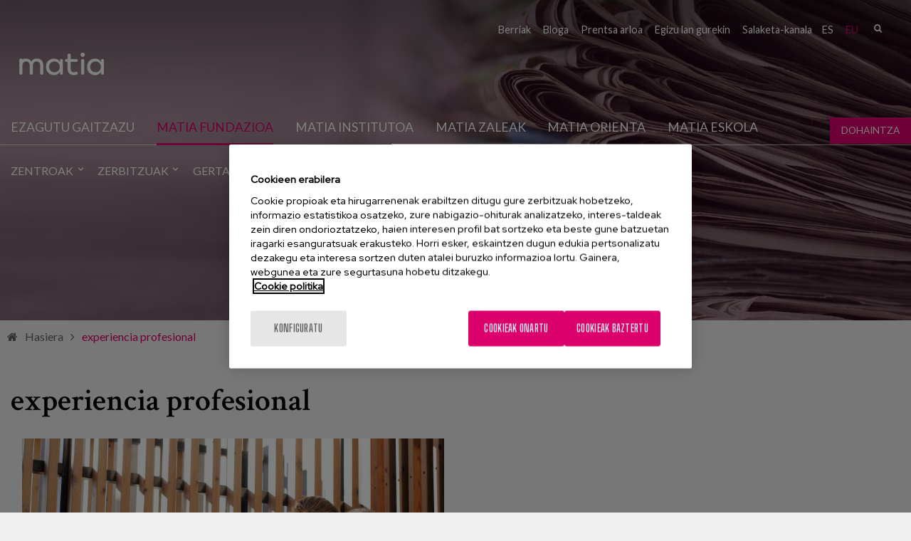

--- FILE ---
content_type: text/html; charset=utf-8
request_url: https://www.matiafundazioa.eus/eu/tags/experiencia-profesional
body_size: 8758
content:
<!DOCTYPE html PUBLIC "-//W3C//DTD XHTML+RDFa 1.0//EN"
  "http://www.w3.org/MarkUp/DTD/xhtml-rdfa-1.dtd">
<html xmlns="http://www.w3.org/1999/xhtml" lang="eu" xml:lang="eu" version="XHTML+RDFa 1.0" dir="ltr"
  xmlns:fb="http://ogp.me/ns/fb#"
  xmlns:og="http://ogp.me/ns#"
  xmlns:article="http://ogp.me/ns/article#"
  xmlns:book="http://ogp.me/ns/book#"
  xmlns:profile="http://ogp.me/ns/profile#"
  xmlns:video="http://ogp.me/ns/video#"
  xmlns:product="http://ogp.me/ns/product#">

<head profile="http://www.w3.org/1999/xhtml/vocab">
    <script type="text/javascript" charset="utf-8" src="/sites/all/themes/ego_foundation/js/cookiepro.js"></script>
  <script type="text/javascript" src="https://cookie-cdn.cookiepro.com/consent/2eee02c2-1eae-4676-97c7-9dcc5fa9813b/OtAutoBlock.js" ></script>
  <script src="https://cookie-cdn.cookiepro.com/scripttemplates/otSDKStub.js" data-ignore-ga="true" data-document-language="true" type="text/javascript" charset="UTF-8" data-domain-script="2eee02c2-1eae-4676-97c7-9dcc5fa9813b"></script>
  <script type="text/javascript">function OptanonWrapper(){acc_cookiepro_refresh(); gestionCookies(); }</script>
  <style>@import url('https://fonts.googleapis.com/css2?family=Red+Hat+Display:wght@500&display=swap');@import url('https://fonts.googleapis.com/css2?family=Big+Shoulders+Text:wght@600&display=swap');div.ot-sdk-row div#onetrust-button-group div.banner-actions-container button#onetrust-accept-btn-handler{color: #fff;background: #dc006c !important;border-color: #dc006c !important;}div.ot-sdk-row div#onetrust-button-group div.banner-actions-container button#onetrust-reject-all-handler{color: #fff;background: #dc006c !important;border-color: #dc006c !important;}div#onetrust-consent-sdk div#onetrust-pc-sdk div#ot-content button#accept-recommended-btn-handler.button-theme:not(.ot-obj-leg-btn-handler):not(#clear-filters-handler){background-color: #dc006c !important;border-color: #dc006c !important;}div#onetrust-pc-sdk #cookie-preferences .ot-always-active{color: #dc006c !important;}div#onetrust-consent-sdk #onetrust-pc-sdk .category-host-list-handler,div#onetrust-consent-sdk #onetrust-pc-sdk #hosts-list-container .accordion-header .host-view-cookies{color: #dc006c !important;}div#onetrust-pc-sdk a#filter-btn-handler:hover{background-color: #dc006c !important;}div#onetrust-pc-sdk input.switch-checkbox:checked+label.ot-switch-label{border:1px solid #dc006c !important;}div#onetrust-pc-sdk input.switch-checkbox:checked+label.ot-switch-label span.ot-switch-nob{background-color: #dc006c !important;border-color: #dc006c !important;}div#onetrust-pc-sdk span.ot-switch-inner:before{background-color: #dc006c1a !important;}button.ot-sdk-show-settings#ot-sdk-btn{background-color: #dc006c !important;border-color: #dc006c !important;}div#onetrust-banner-sdk div.ot-sdk-container .ot-sdk-row #onetrust-group-container #onetrust-policy-text p span{font-size:12px !important;}div#onetrust-consent-sdk div#onetrust-pc-sdk div.ot-button-group-parent div.ot-button-group button#accept-recommended-btn-handler:not(#clear-filters-handler):not(.ot-close-icon):not(#filter-btn-handler):not(.ot-remove-objection-handler):not(.ot-obj-leg-btn-handler):not([aria-expanded]):not(.ot-link-btn),body div#onetrust-consent-sdk div#onetrust-pc-sdk div.ot-button-group-parent div.ot-button-group button.ot-pc-refuse-all-handler:not(#clear-filters-handler):not(.ot-close-icon):not(#filter-btn-handler):not(.ot-remove-objection-handler):not(.ot-obj-leg-btn-handler):not([aria-expanded]):not(.ot-link-btn) { color: #fff;background: #dc006c !important;border-color: #dc006c !important; }#onetrust-consent-sdk #onetrust-pc-sdk .active-group { border-color: #dc006c !important;}iframe[name="__gppLocator"]{display:none!important;}</style>

  <script async src=https://pagead2.googlesyndication.com/pagead/js/adsbygoogle.js?client=ca-pub-1550282340375971 crossorigin="anonymous"></script>

      <script>(function(w,d,s,l,i){w[l]=w[l]||[];w[l].push({'gtm.start':
    new Date().getTime(),event:'gtm.js'});var f=d.getElementsByTagName(s)[0],
    j=d.createElement(s),dl=l!='dataLayer'?'&l='+l:'';j.async=true;j.src=
    'https://www.googletagmanager.com/gtm.js?id='+i+dl;f.parentNode.insertBefore(j,f);
    })(window,document,'script','dataLayer','GTM-5QDMZXH');</script>
  
  <meta charset="utf-8" />
<link rel="shortcut icon" href="https://www.matiafundazioa.eus/sites/default/files/favicon.ico" />
<meta name="viewport" content="width=device-width, initial-scale=1" />
<meta name="viewport" content="width=device-width, maximum-scale = 1.0" />
<meta http-equiv="ImageToolbar" content="false" />
<meta name="generator" content="Drupal 7 (http://drupal.org)" />
<link rel="canonical" href="https://www.matiafundazioa.eus/eu/tags/experiencia-profesional" />
<link rel="shortlink" href="https://www.matiafundazioa.eus/eu/taxonomy/term/2377" />
<meta property="og:site_name" content="Matia Fundazioa" />
<meta property="og:type" content="article" />
<meta property="og:url" content="https://www.matiafundazioa.eus/eu/tags/experiencia-profesional" />
<meta property="og:title" content="experiencia profesional" />
<meta name="twitter:card" content="summary" />
<meta name="twitter:url" content="https://www.matiafundazioa.eus/eu/tags/experiencia-profesional" />
<meta name="twitter:title" content="experiencia profesional" />
  <title>experiencia profesional | Matia Fundazioa</title>
  <style>
@import url("https://www.matiafundazioa.eus/modules/system/system.base.css?t8l8gb");
@import url("https://www.matiafundazioa.eus/modules/system/system.messages.css?t8l8gb");
@import url("https://www.matiafundazioa.eus/modules/system/system.theme.css?t8l8gb");
</style>
<style>
@import url("https://www.matiafundazioa.eus/sites/all/modules/simplenews/simplenews.css?t8l8gb");
@import url("https://www.matiafundazioa.eus/sites/all/modules/adaptive_image/css/adaptive-image.css?t8l8gb");
@import url("https://www.matiafundazioa.eus/modules/aggregator/aggregator.css?t8l8gb");
@import url("https://www.matiafundazioa.eus/sites/all/modules/calendar/css/calendar_multiday.css?t8l8gb");
@import url("https://www.matiafundazioa.eus/modules/comment/comment.css?t8l8gb");
@import url("https://www.matiafundazioa.eus/sites/all/modules/date/date_api/date.css?t8l8gb");
@import url("https://www.matiafundazioa.eus/sites/all/modules/date/date_popup/themes/datepicker.1.7.css?t8l8gb");
@import url("https://www.matiafundazioa.eus/sites/all/modules/domain/domain_nav/domain_nav.css?t8l8gb");
@import url("https://www.matiafundazioa.eus/modules/field/theme/field.css?t8l8gb");
@import url("https://www.matiafundazioa.eus/modules/node/node.css?t8l8gb");
@import url("https://www.matiafundazioa.eus/modules/search/search.css?t8l8gb");
@import url("https://www.matiafundazioa.eus/modules/user/user.css?t8l8gb");
@import url("https://www.matiafundazioa.eus/sites/all/modules/youtube/css/youtube.css?t8l8gb");
@import url("https://www.matiafundazioa.eus/sites/all/modules/views/css/views.css?t8l8gb");
@import url("https://www.matiafundazioa.eus/sites/all/modules/ckeditor/css/ckeditor.css?t8l8gb");
</style>
<style>
@import url("https://www.matiafundazioa.eus/sites/all/modules/colorbox/styles/stockholmsyndrome/colorbox_style.css?t8l8gb");
@import url("https://www.matiafundazioa.eus/sites/all/modules/ctools/css/ctools.css?t8l8gb");
@import url("https://www.matiafundazioa.eus/sites/all/modules/dm_christmas_card_pdf/css/christmas.css?t8l8gb");
@import url("https://www.matiafundazioa.eus/sites/all/modules/video/css/video.css?t8l8gb");
@import url("https://www.matiafundazioa.eus/modules/locale/locale.css?t8l8gb");
@import url("https://www.matiafundazioa.eus/sites/all/modules/dm_compartir2/tap.css?t8l8gb");
</style>
<style>
@import url("https://www.matiafundazioa.eus/sites/all/themes/ego_foundation/css/app.css?t8l8gb");
@import url("https://www.matiafundazioa.eus/sites/all/themes/ego_foundation/css/covid.css?t8l8gb");
</style>
<style>body header{background-color:transparent !important;background-image:url('https://www.matiafundazioa.eus/sites/default/files/noticias.jpg') !important;background-repeat:no-repeat !important;background-attachment:scroll !important;background-position:50% 50% !important;}
</style>
<style>
@import url("https://www.matiafundazioa.eus/sites/all/themes/ego_foundation/css/formulario-sapu.css?t8l8gb");
</style>
  <script>document.cookie = 'adaptive_image=' + Math.max(screen.width, screen.height) + '; path=/';</script>
<script src="https://www.matiafundazioa.eus/sites/all/modules/jquery_update/replace/jquery/1.12/jquery.js?v=1.12.4"></script>
<script src="https://www.matiafundazioa.eus/misc/jquery-extend-3.4.0.js?v=1.12.4"></script>
<script src="https://www.matiafundazioa.eus/misc/jquery-html-prefilter-3.5.0-backport.js?v=1.12.4"></script>
<script src="https://www.matiafundazioa.eus/misc/jquery.once.js?v=1.2"></script>
<script src="https://www.matiafundazioa.eus/misc/drupal.js?t8l8gb"></script>
<script src="https://www.matiafundazioa.eus/sites/all/modules/jquery_update/js/jquery_browser.js?v=0.0.1"></script>
<script src="https://www.matiafundazioa.eus/misc/form-single-submit.js?v=7.103"></script>
<script src="https://www.matiafundazioa.eus/sites/all/modules/admin_menu/admin_devel/admin_devel.js?t8l8gb"></script>
<script src="https://www.matiafundazioa.eus/sites/all/modules/dm_tpv/dm_tpv.js?t8l8gb"></script>
<script src="https://www.matiafundazioa.eus/sites/default/files/languages/eu_aKQsSorwCJsyekI0dvJIX50hGcejFsppFqr3b6peXmg.js?t8l8gb"></script>
<script src="https://www.matiafundazioa.eus/sites/all/libraries/colorbox/jquery.colorbox-min.js?t8l8gb"></script>
<script src="https://www.matiafundazioa.eus/sites/all/modules/colorbox/js/colorbox.js?t8l8gb"></script>
<script src="https://www.matiafundazioa.eus/sites/all/modules/colorbox/styles/stockholmsyndrome/colorbox_style.js?t8l8gb"></script>
<script src="https://www.matiafundazioa.eus/sites/all/modules/colorbox/js/colorbox_load.js?t8l8gb"></script>
<script src="https://www.matiafundazioa.eus/sites/all/modules/colorbox/js/colorbox_inline.js?t8l8gb"></script>
<script src="https://www.matiafundazioa.eus/sites/all/modules/dm_christmas_card_pdf/js/plugin/pdf-lib.min.js?t8l8gb"></script>
<script src="https://www.matiafundazioa.eus/sites/all/modules/dm_christmas_card_pdf/js/christmas.js?t8l8gb"></script>
<script src="https://www.matiafundazioa.eus/sites/all/modules/video/js/video.js?t8l8gb"></script>
<script src="https://www.matiafundazioa.eus/sites/all/modules/dm_compartir2/tap.js?t8l8gb"></script>
<script src="https://www.matiafundazioa.eus/sites/all/themes/ego_foundation/js/vendor/custom.modernizr.js?t8l8gb"></script>
<script src="https://www.matiafundazioa.eus/sites/all/themes/ego_foundation/js/foundation.min.js?t8l8gb"></script>
<script src="https://www.matiafundazioa.eus/sites/all/themes/ego_foundation/js/plugins/jquery-modal-video.min.js?t8l8gb"></script>
<script src="https://www.matiafundazioa.eus/sites/all/themes/ego_foundation/js/plugins/sidr.min.js?t8l8gb"></script>
<script src="https://www.matiafundazioa.eus/sites/all/themes/ego_foundation/js/scripts.js?t8l8gb"></script>
<script>jQuery.extend(Drupal.settings, {"basePath":"\/","pathPrefix":"eu\/","setHasJsCookie":0,"ajaxPageState":{"theme":"ego_foundation","theme_token":"Qp_zvEtSE_ehroCV5tb126ZaiuwSkLsCHFnIjpfPH5U","js":{"0":1,"sites\/all\/modules\/jquery_update\/replace\/jquery\/1.12\/jquery.js":1,"misc\/jquery-extend-3.4.0.js":1,"misc\/jquery-html-prefilter-3.5.0-backport.js":1,"misc\/jquery.once.js":1,"misc\/drupal.js":1,"sites\/all\/modules\/jquery_update\/js\/jquery_browser.js":1,"misc\/form-single-submit.js":1,"sites\/all\/modules\/admin_menu\/admin_devel\/admin_devel.js":1,"sites\/all\/modules\/dm_tpv\/dm_tpv.js":1,"public:\/\/languages\/eu_aKQsSorwCJsyekI0dvJIX50hGcejFsppFqr3b6peXmg.js":1,"sites\/all\/libraries\/colorbox\/jquery.colorbox-min.js":1,"sites\/all\/modules\/colorbox\/js\/colorbox.js":1,"sites\/all\/modules\/colorbox\/styles\/stockholmsyndrome\/colorbox_style.js":1,"sites\/all\/modules\/colorbox\/js\/colorbox_load.js":1,"sites\/all\/modules\/colorbox\/js\/colorbox_inline.js":1,"sites\/all\/modules\/dm_christmas_card_pdf\/js\/plugin\/pdf-lib.min.js":1,"sites\/all\/modules\/dm_christmas_card_pdf\/js\/christmas.js":1,"sites\/all\/modules\/video\/js\/video.js":1,"sites\/all\/modules\/dm_compartir2\/tap.js":1,"sites\/all\/themes\/ego_foundation\/js\/vendor\/custom.modernizr.js":1,"sites\/all\/themes\/ego_foundation\/js\/foundation.min.js":1,"sites\/all\/themes\/ego_foundation\/js\/plugins\/jquery-modal-video.min.js":1,"sites\/all\/themes\/ego_foundation\/js\/plugins\/sidr.min.js":1,"sites\/all\/themes\/ego_foundation\/js\/scripts.js":1},"css":{"modules\/system\/system.base.css":1,"modules\/system\/system.messages.css":1,"modules\/system\/system.theme.css":1,"sites\/all\/modules\/simplenews\/simplenews.css":1,"sites\/all\/modules\/adaptive_image\/css\/adaptive-image.css":1,"modules\/aggregator\/aggregator.css":1,"sites\/all\/modules\/calendar\/css\/calendar_multiday.css":1,"modules\/comment\/comment.css":1,"sites\/all\/modules\/date\/date_api\/date.css":1,"sites\/all\/modules\/date\/date_popup\/themes\/datepicker.1.7.css":1,"sites\/all\/modules\/domain\/domain_nav\/domain_nav.css":1,"modules\/field\/theme\/field.css":1,"modules\/node\/node.css":1,"modules\/search\/search.css":1,"modules\/user\/user.css":1,"sites\/all\/modules\/youtube\/css\/youtube.css":1,"sites\/all\/modules\/views\/css\/views.css":1,"sites\/all\/modules\/ckeditor\/css\/ckeditor.css":1,"sites\/all\/modules\/colorbox\/styles\/stockholmsyndrome\/colorbox_style.css":1,"sites\/all\/modules\/ctools\/css\/ctools.css":1,"sites\/all\/modules\/dm_christmas_card_pdf\/css\/christmas.css":1,"sites\/all\/modules\/video\/css\/video.css":1,"modules\/locale\/locale.css":1,"sites\/all\/modules\/dm_compartir2\/tap.css":1,"sites\/all\/themes\/zurb_foundation\/css\/normalize.css":1,"sites\/all\/themes\/ego_foundation\/css\/foundation.min.css":1,"sites\/all\/themes\/ego_foundation\/css\/app.css":1,"sites\/all\/themes\/ego_foundation\/css\/covid.css":1,"0":1,"sites\/all\/themes\/ego_foundation\/css\/formulario-sapu.css":1}},"colorbox":{"opacity":"0.85","current":"{current} of {total}","previous":"\u00ab Prev","next":"Next \u00bb","close":"Itxi","maxWidth":"98%","maxHeight":"98%","fixed":true,"mobiledetect":true,"mobiledevicewidth":"480px","file_public_path":"\/sites\/default\/files","specificPagesDefaultValue":"admin*\nimagebrowser*\nimg_assist*\nimce*\nnode\/add\/*\nnode\/*\/edit\nprint\/*\nprintpdf\/*\nsystem\/ajax\nsystem\/ajax\/*"},"better_exposed_filters":{"views":{"blog":{"displays":{"block_4":{"filters":[]}}},"noticias_banner_":{"displays":{"block":{"filters":[]}}}}},"urlIsAjaxTrusted":{"\/eu\/tags\/experiencia-profesional":true}});</script>
</head>
<body class="html not-front not-logged-in no-sidebars page-taxonomy page-taxonomy-term page-taxonomy-term- page-taxonomy-term-2377 domain-matia-com i18n-eu lang-eu section-tags" >
  <noscript><iframe src="https://www.googletagmanager.com/ns.html?id=GTM-5QDMZXH" height="0" width="0" style="display:none;visibility:hidden"></iframe></noscript>  <div id="skip-link">
    <a href="#main-content" style="visibility:hidden;" class="element-invisible element-focusable">Skip to main content</a>
  </div>
    <!--.page -->
<div role="document" class="page">

  <!--.l-header region -->
  <header role="banner" class="l-header">

    <div class="headerfixed">

          <!--.top-bar -->
            <div class="show-for-small">
      
                 <!--  <div class="cabeceramovil">
        <a href="/eu" rel="home" title=" Hasiera"><img class="logo" src="https://www.matiafundazioa.eus/sites/default/files/logo_0.png" alt=" logo" title=" Hasiera" /></a>        </div> -->
       
      <nav class="top-bar" data-options="custom_back_text:false">
          <ul class="title-area">

                    <li class="name">
              <span class="pseudo-h1">
                <a href="/eu" rel="home" title="Matia Fundazioa" class="active logocabecera"><img class="logo" src="https://www.matiafundazioa.eus/sites/default/files//logo-fundazioa.png" alt=" logo" title="Matia Fundazioa"></a></span>

              
            </li>
                      <li class=""></li>
          </ul>
          <section class="top-bar-section">
                          <ul id="main-menu" class="main-nav right"><li class="first expanded has-dropdown"><a href="/eu/zentroak">Zentroak</a><ul class="dropdown"><li class="first expanded show-for-small"><a href="/eu/zentroak">Zentroak</a><li class="first leaf"><a href="/eu/zentroak/egoitzak">Egoitzak</a></li><li class="leaf"><a href="/eu/zentroak/eguneko-zentroak">Eguneko zentroak</a></li><li class="leaf has-dropdown"><a href="/eu/zentroak/ospitalea">Ospitalea</a><ul class="dropdown"><li class="leaf show-for-small"><a href="/eu/zentroak/ospitalea">Ospitalea</a><li class="first leaf"><a href="/eu/zentroak/ricardo-bermingham-ospitalea/errehabilitazio-unitatea">Errehabilitazio Unitatea</a></li><li class="leaf"><a href="/eu/zentroak/ricardo-bermingham-ospitalea/gaixondoko-unitatea">Gaixondoko Unitatea</a></li><li class="leaf"><a href="/eu/zentroak/ricardo-bermingham-ospitalea/geriatriako-irakaskuntza-unitate-multiprofesionala">Geriatriako Irakaskuntza Unitate Multiprofesionala</a></li><li class="leaf"><a href="/eu/zentroak/ricardo-bermingham-ospitalea/psikogeriatria-unitatea">Psikogeriatria Unitatea</a></li><li class="last leaf"><a href="/eu/zentroak/ricardo-bermingham-ospitalea/zainketa-aringarrien-unitatea">Zainketa Aringarrien Unitatea</a></li></ul></li><li class="leaf"><a href="/eu/zentroak/errehabilitazio-zentroak">Errehabilitazio zentroak</a></li><li class="leaf"><a href="/eu/zentroak/babespeko-apartamentuak">Babespeko apartamentuak</a></li><li class="leaf"><a href="/eu/zentroak/unitate-soziosanitarioa">Unitate soziosanitarioa</a></li><li class="leaf"><a href="/eu/zentroak/desgaitasuna-dutenentzako-zentroak">Desgaitasuna dutenentzako zentroak</a></li><li class="last leaf"><a href="/eu/zentroak/bizi-osorako-etxebizitzak">Bizi osorako etxebizitzak</a></li></ul></li><li class="expanded has-dropdown"><a href="/eu/zerbitzuak">Zerbitzuak</a><ul class="dropdown"><li class="expanded show-for-small"><a href="/eu/zerbitzuak">Zerbitzuak</a><li class="first leaf"><a href="/eu/zerbitzuak/adinekoentzako-egoitzak">Adinekoentzako egoitzak</a></li><li class="leaf"><a href="/eu/zerbitzuak/eguneko-zentroa">Eguneko zentroa</a></li><li class="leaf has-dropdown"><a href="/eu/zerbitzuak/errehabilitazioa-eta-fisioterapia">Errehabilitazioa eta fisioterapia</a><ul class="dropdown"><li class="leaf show-for-small"><a href="/eu/zerbitzuak/errehabilitazioa-eta-fisioterapia">Errehabilitazioa eta fisioterapia</a><li class="first leaf"><a href="/eu/zerbitzuak/errehabilitazioa-eta-fisioterapia/drainatze-linfatikoa">Drainatze linfatikoa</a></li><li class="leaf"><a href="/eu/zerbitzuak/errehabilitazioa-eta-fisioterapia/bizkarraren-eskola">Bizkarraren eskola</a></li><li class="leaf"><a href="/eu/zerbitzuak/errehabilitazioa-eta-fisioterapia/fisioterapia">Fisioterapia</a></li><li class="last leaf"><a href="/eu/zerbitzuak/errehabilitazioa-eta-fisioterapia/erditze-aurrekoa-eta-erditze-ondokoa">Erditze aurrekoa eta erditze ondokoa</a></li></ul></li><li class="leaf has-dropdown"><a href="/eu/zerbitzuak/matia-etxean">Matia etxean</a><ul class="dropdown"><li class="leaf show-for-small"><a href="/eu/zerbitzuak/matia-etxean">Matia etxean</a><li class="first expanded has-dropdown"><a href="/eu/zerbitzuak/matia-etxean/familiei-laguntzeko-zerbitzua">Familiei laguntzeko zerbitzua</a><ul class="dropdown"><li class="first expanded show-for-small"><a href="/eu/zerbitzuak/matia-etxean/familiei-laguntzeko-zerbitzua">Familiei laguntzeko zerbitzua</a><li class="first leaf"><a href="/eu/zerbitzuak/matia-etxean/familiei-laguntzeko-zerbitzua/laguntza-etxean">Laguntza etxean</a></li><li class="leaf"><a href="/eu/zerbitzuak/matia-etxean/familiei-laguntzeko-zerbitzua/laguntza-egunerokoan">Laguntza egunerokoan</a></li><li class="last leaf"><a href="/eu/zerbitzuak/matia-etxean/familiei-laguntzeko-zerbitzua/laguntza-larrialdietan">Laguntza larrialdietan</a></li></ul></li><li class="leaf"><a href="/eu/zerbitzuak/matia-etxean/zerbitzu-soziosanitarioak">Zerbitzu soziosanitarioak</a></li><li class="last leaf"><a href="/eu/zerbitzuak/matia-etxean/etxeko-balorazioa-eta-jarraipena">Etxeko balorazioa eta jarraipena</a></li></ul></li><li class="leaf"><a href="/eu/zerbitzuak/desgaitasuna-duten-pertsonentzako-egoitza">Desgaitasuna duten pertsonentzako egoitza</a></li><li class="leaf"><a href="/eu/zerbitzuak/mediku-geriatra">Mediku geriatra</a></li><li class="leaf"><a href="/eu/zerbitzuak/logopedia">Logopedia</a></li><li class="leaf has-dropdown"><a href="/eu/zerbitzuak/enpresentzako-zerbitzuak">Enpresentzako zerbitzuak</a><ul class="dropdown"><li class="leaf show-for-small"><a href="/eu/zerbitzuak/enpresentzako-zerbitzuak">Enpresentzako zerbitzuak</a><li class="first leaf"><a href="/eu/zerbitzuak/enpresentzako-zerbitzuak/cateringa">Cateringa</a></li><li class="last leaf"><a href="/eu/zerbitzuak/enpresentzako-zerbitzuak/sigeca">SIGECA</a></li></ul></li><li class="leaf"><a href="/eu/zerbitzuak/pertsona-erabiltzailearen-arreta-zerbitzua-peaz">Pertsona erabiltzailearen arreta zerbitzua (PEAZ)</a></li><li class="leaf" title="Gaixotasun aurreratuak dituzten pertsonei osoko arreta eskaintzeko programa"><a href="/eu/zerbitzuak/arreta-psikosoziala" title="Gaixotasun aurreratuak dituzten pertsonei osoko arreta eskaintzeko programa">Arreta Psikosoziala</a></li><li class="leaf has-dropdown"><a href="/eu/zerbitzuak/farmazia">Farmazia</a><ul class="dropdown"><li class="leaf show-for-small"><a href="/eu/zerbitzuak/farmazia">Farmazia</a><li class="first leaf"><a href="/eu/zerbitzuak/farmazia/arreta-farmazeutikoa">Arreta farmazeutikoa</a></li><li class="leaf"><a href="/eu/zerbitzuak/farmacia/gure-zerbitzua">Gure zerbitzua</a></li><li class="last leaf"><a href="/eu/zerbitzuak/farmazia/irakaskuntza-eta-prestakuntza">Irakaskuntza eta prestakuntza</a></li></ul></li><li class="last leaf"><a href="/eu/zerbitzuak/etika-batzordea">Etika Batzordea</a></li></ul></li><li class="leaf" title=""><a href="https://www.matiainstituto.net/eu/gertaerak" title="">Gertaerak</a></li><li class="leaf"><a href="/eu/covid-19-dokumentazioa">COVID-19</a></li><li class="last leaf"><a href="/eu/harremanetarako">Harremanetarako</a></li></ul>                                        <section class="block block-nodeblock rrss block-nodeblock-162">

      
      <div id="node-1087" class="node node-bloque-de-texto view-mode-full clearfix">

        
  
  <div class="content">
    <div class="field field-name-body field-type-text-with-summary field-label-hidden field-wrapper body field"><p><a href="https://twitter.com/MatiaFundazioa" target="_blank" title="Twitter"><em>&nbsp;</em></a> <a href="https://www.facebook.com/MatiaFundazioa" target="_blank" title="Facebook"><em>&nbsp;</em></a> <a href="http://www.instagram.com/matiafundazioa" target="_blank" title="Instagram"><em>&nbsp;</em></a> <a href="https://www.youtube.com/user/MatiaFundazioa" target="_blank" title="Youtube"><em>&nbsp;</em></a> <a href="https://es.linkedin.com/company/matia-fundazioa" target="_blank" title="LinkedIn"><em>&nbsp;</em></a></p>
</div>  </div>

  
  
</div>
  
</section>  <section class="block block-search block-search-form">

      
      <form data-search-form="1" action="/eu/tags/experiencia-profesional" method="post" id="search-block-form" accept-charset="UTF-8"><div><div class="container-inline">
      <h2 class="element-invisible">Bilaketa formularioa</h2>
    <div class="form-item form-type-textfield form-item-search-block-form">
  <label class="element-invisible" for="edit-search-block-form--2">Bilatu </label>
 <input title="Idatzi bilatu nahi dituzun terminoak." data-search-word="1" class="small-8 columns form-text" type="text" id="edit-search-block-form--2" name="search_block_form" value="" size="15" maxlength="128" />
</div>
<button class="secondary button radius postfix small-4 columns form-submit" id="edit-submit" name="op" value="Bilatu" type="submit">Bilatu</button>
<input type="hidden" name="form_build_id" value="form-gT2NNX1yxEBiA9r5KCp4AWo68jjqPC9kpIKKfaZWQKk" />
<input type="hidden" name="form_id" value="search_block_form" />
</div>
</div></form>  
</section>  <section class="block block-locale block-locale-language block-locale-language-content">

      
      <ul class="language-switcher-locale-url"><li class="es first"><a href="/es/tags/experiencia-profesional" class="language-link" xml:lang="es" title="experiencia profesional">es</a></li>
<li class="eu active"><a href="/eu/tags/experiencia-profesional" class="language-link active" xml:lang="eu" title="experiencia profesional">eu</a></li>
<li class="en last"><a href="/en/tags/experiencia-profesional" class="language-link" xml:lang="en" title="experiencia profesional">en</a></li>
</ul>  
</section>  <section class="block block-menu-block block-menu-block-22">

      
      <div class="menu-block-wrapper menu-block-22 menu-name-menu-submenu-eu-fundaci-n-matia- parent-mlid-0 menu-level-1">
  <ul class="menu"><li class="first leaf menu-mlid-1546"><a href="/eu/berriak">Berriak</a></li>
<li class="leaf menu-mlid-1547"><a href="http://www.matiafundazioa.net/blog/" title="">Bloga</a></li>
<li class="leaf menu-mlid-1548"><a href="/eu/prentsa-arloa">Prentsa arloa</a></li>
<li class="leaf menu-mlid-1549"><a href="https://empleo.matia.eus/" title="">Egizu lan gurekin</a></li>
<li class="last leaf menu-mlid-2356"><a href="https://www.matiafundazioa.eus/eu/salaketa-kanala" title="">Salaketa-kanala</a></li>
</ul></div>
  
</section>          </section>
        </nav>
            </div>
            <!--/.top-bar -->
          
    <!-- Top menu and social networks -->
    
    <section class="top-menu">
      
              <div class="large-12 row">
                <section class="block block-nodeblock rrss block-nodeblock-162">

      
      <div id="node-1087" class="node node-bloque-de-texto view-mode-full clearfix">

        
  
  <div class="content">
    <div class="field field-name-body field-type-text-with-summary field-label-hidden field-wrapper body field"><p><a href="https://twitter.com/MatiaFundazioa" target="_blank" title="Twitter"><em>&nbsp;</em></a> <a href="https://www.facebook.com/MatiaFundazioa" target="_blank" title="Facebook"><em>&nbsp;</em></a> <a href="http://www.instagram.com/matiafundazioa" target="_blank" title="Instagram"><em>&nbsp;</em></a> <a href="https://www.youtube.com/user/MatiaFundazioa" target="_blank" title="Youtube"><em>&nbsp;</em></a> <a href="https://es.linkedin.com/company/matia-fundazioa" target="_blank" title="LinkedIn"><em>&nbsp;</em></a></p>
</div>  </div>

  
  
</div>
  
</section>  <section class="block block-search block-search-form">

      
      <form data-search-form="1" action="/eu/tags/experiencia-profesional" method="post" id="search-block-form" accept-charset="UTF-8"><div><div class="container-inline">
      <h2 class="element-invisible">Bilaketa formularioa</h2>
    <div class="form-item form-type-textfield form-item-search-block-form">
  <label class="element-invisible" for="edit-search-block-form--2">Bilatu </label>
 <input title="Idatzi bilatu nahi dituzun terminoak." data-search-word="1" class="small-8 columns form-text" type="text" id="edit-search-block-form--2" name="search_block_form" value="" size="15" maxlength="128" />
</div>
<button class="secondary button radius postfix small-4 columns form-submit" id="edit-submit" name="op" value="Bilatu" type="submit">Bilatu</button>
<input type="hidden" name="form_build_id" value="form-gT2NNX1yxEBiA9r5KCp4AWo68jjqPC9kpIKKfaZWQKk" />
<input type="hidden" name="form_id" value="search_block_form" />
</div>
</div></form>  
</section>  <section class="block block-locale block-locale-language block-locale-language-content">

      
      <ul class="language-switcher-locale-url"><li class="es first"><a href="/es/tags/experiencia-profesional" class="language-link" xml:lang="es" title="experiencia profesional">es</a></li>
<li class="eu active"><a href="/eu/tags/experiencia-profesional" class="language-link active" xml:lang="eu" title="experiencia profesional">eu</a></li>
<li class="en last"><a href="/en/tags/experiencia-profesional" class="language-link" xml:lang="en" title="experiencia profesional">en</a></li>
</ul>  
</section>  <section class="block block-menu-block block-menu-block-22">

      
      <div class="menu-block-wrapper menu-block-22 menu-name-menu-submenu-eu-fundaci-n-matia- parent-mlid-0 menu-level-1">
  <ul class="menu"><li class="first leaf menu-mlid-1546"><a href="/eu/berriak">Berriak</a></li>
<li class="leaf menu-mlid-1547"><a href="http://www.matiafundazioa.net/blog/" title="">Bloga</a></li>
<li class="leaf menu-mlid-1548"><a href="/eu/prentsa-arloa">Prentsa arloa</a></li>
<li class="leaf menu-mlid-1549"><a href="https://empleo.matia.eus/" title="">Egizu lan gurekin</a></li>
<li class="last leaf menu-mlid-2356"><a href="https://www.matiafundazioa.eus/eu/salaketa-kanala" title="">Salaketa-kanala</a></li>
</ul></div>
  
</section>        </div>
              
    </section>
    
    <!-- End top menu and social networks -->

    <!-- Title, slogan and menu -->
        <section id="logoMenu" class="row  hide-for-small">

              <div class="column small-2 left">
        <a href="/eu" rel="home" title="Matia Fundazioa" class="active logocabecera"><img class="logo" src="https://www.matiafundazioa.eus/sites/default/files//logo-fundazioa.png" alt=" logo" title="Matia Fundazioa"></a>        </div>
      
      
      
      
              <!--.l-header-region -->
        <section class="l-header-region large-12 columns left">
          <div class="row">
                <section class="block block-menu-block menuPrincipal block-menu-block-45 header">

      
      <div class="menu-block-wrapper menu-block-45 menu-name-menu-menu-nivel-1-eu parent-mlid-0 menu-level-1">
  <ul class="menu"><li class="first expanded menu-mlid-1716"><a href="/eu/ezagutu-gaitzazu">Ezagutu Gaitzazu</a><ul class="menu"><li class="first leaf menu-mlid-1972"><a href="/eu/ezagutu-gaitzazu/nor-gara">Nor gara</a></li>
<li class="leaf menu-mlid-1717"><a href="/eu/ezagutu-gaitzazu/historia">Historia</a></li>
<li class="leaf menu-mlid-1719"><a href="/eu/ezagutu-gaitzazu/ikuspegi-estrategikoa">Ikuspegi estrategikoa</a></li>
<li class="leaf menu-mlid-1718"><a href="/eu/ezagutu-gaitzazu/misioa-ikuspegia-eta-balioak">Misioa, ikuspegia eta balioak</a></li>
<li class="leaf has-children menu-mlid-2246"><a href="/eu/ezagutu-gaitzazu/gardentasuna-eta-gobernu-ona">Gardentasuna</a></li>
<li class="leaf has-children menu-mlid-1721"><a href="/eu/ezagutu-gaitzazu/patronatua">Patronatua</a></li>
<li class="leaf menu-mlid-2257"><a href="https://www.matiafundazioa.eus/eu/memoria-2024" title="">Memoria 2024</a></li>
<li class="leaf menu-mlid-1508"><a href="/eu/ezagutu-gaitzazu/memoriak-eta-txostenak">Memoriak eta txostenak</a></li>
<li class="leaf menu-mlid-1720"><a href="/eu/ezagutu-gaitzazu/kudeaketa-eta-berrikuntza">Kudeaketa eta berrikuntza</a></li>
<li class="leaf menu-mlid-1722"><a href="/eu/ezagutu-gaitzazu/laguntzaileak">Laguntzaileak</a></li>
<li class="leaf menu-mlid-1723"><a href="/eu/ezagutu-gaitzazu/ni-matia-naiz">Ni Matia Naiz</a></li>
<li class="last leaf menu-mlid-2298"><a href="https://www.matiafundazioa.eus/eu/nahia-2023" title="">2023ko Gabonetako zorion agurra</a></li>
</ul></li>
<li class="leaf menu-mlid-1714"><a href="http://www.matiafundazioa.net/eu" title="">Matia fundazioa</a></li>
<li class="leaf menu-mlid-1715"><a href="http://www.matiainstituto.net/eu" title="">Matia institutoa</a></li>
<li class="leaf menu-mlid-1800"><a href="http://www.matiazaleak.net" title="">Matia Zaleak</a></li>
<li class="leaf menu-mlid-1970"><a href="/eu/zerbitzuak/matia-orienta" title="">Matia Orienta</a></li>
<li class="leaf menu-mlid-2248"><a href="https://matiaeskola.matiafundazioa.eus/eu" title="">Matia Eskola</a></li>
<li class="last leaf menu-mlid-2105"><a href="https://www.matiazaleak.eus/eu/lagundu" title="">Dohaintza</a></li>
</ul></div>
  
</section>  <section class="block block-menu-block navigation hide-for-small block-menu-block-19 header">

      
      <div class="menu-block-wrapper menu-block-19 menu-name-menu-main-menu-eu- parent-mlid-0 menu-level-1">
  <ul class="menu"><li class="first expanded menu-mlid-1512"><a href="/eu/zentroak">Zentroak</a><ul class="menu"><li class="first leaf menu-mlid-1513"><a href="/eu/zentroak/egoitzak">Egoitzak</a></li>
<li class="leaf menu-mlid-1514"><a href="/eu/zentroak/eguneko-zentroak">Eguneko zentroak</a></li>
<li class="leaf has-children menu-mlid-1559"><a href="/eu/zentroak/ospitalea">Ospitalea</a></li>
<li class="leaf menu-mlid-1515"><a href="/eu/zentroak/errehabilitazio-zentroak">Errehabilitazio zentroak</a></li>
<li class="leaf menu-mlid-1560"><a href="/eu/zentroak/babespeko-apartamentuak">Babespeko apartamentuak</a></li>
<li class="leaf menu-mlid-1561"><a href="/eu/zentroak/unitate-soziosanitarioa">Unitate soziosanitarioa</a></li>
<li class="leaf menu-mlid-1516"><a href="/eu/zentroak/desgaitasuna-dutenentzako-zentroak">Desgaitasuna dutenentzako zentroak</a></li>
<li class="last leaf menu-mlid-2310"><a href="/eu/zentroak/bizi-osorako-etxebizitzak">Bizi osorako etxebizitzak</a></li>
</ul></li>
<li class="expanded menu-mlid-1517"><a href="/eu/zerbitzuak">Zerbitzuak</a><ul class="menu"><li class="first leaf menu-mlid-1518"><a href="/eu/zerbitzuak/adinekoentzako-egoitzak">Adinekoentzako egoitzak</a></li>
<li class="leaf menu-mlid-1519"><a href="/eu/zerbitzuak/eguneko-zentroa">Eguneko zentroa</a></li>
<li class="leaf has-children menu-mlid-1520"><a href="/eu/zerbitzuak/errehabilitazioa-eta-fisioterapia">Errehabilitazioa eta fisioterapia</a></li>
<li class="leaf has-children menu-mlid-1528"><a href="/eu/zerbitzuak/matia-etxean">Matia etxean</a></li>
<li class="leaf menu-mlid-1536"><a href="/eu/zerbitzuak/desgaitasuna-duten-pertsonentzako-egoitza">Desgaitasuna duten pertsonentzako egoitza</a></li>
<li class="leaf menu-mlid-1537"><a href="/eu/zerbitzuak/mediku-geriatra">Mediku geriatra</a></li>
<li class="leaf menu-mlid-1538"><a href="/eu/zerbitzuak/logopedia">Logopedia</a></li>
<li class="leaf has-children menu-mlid-1539"><a href="/eu/zerbitzuak/enpresentzako-zerbitzuak">Enpresentzako zerbitzuak</a></li>
<li class="leaf menu-mlid-1542"><a href="/eu/zerbitzuak/pertsona-erabiltzailearen-arreta-zerbitzua-peaz">Pertsona erabiltzailearen arreta zerbitzua (PEAZ)</a></li>
<li class="leaf menu-mlid-1803"><a href="/eu/zerbitzuak/arreta-psikosoziala" title="Gaixotasun aurreratuak dituzten pertsonei osoko arreta eskaintzeko programa">Arreta Psikosoziala</a></li>
<li class="leaf has-children menu-mlid-2126"><a href="/eu/zerbitzuak/farmazia">Farmazia</a></li>
<li class="last leaf menu-mlid-2313"><a href="/eu/zerbitzuak/etika-batzordea">Etika Batzordea</a></li>
</ul></li>
<li class="leaf menu-mlid-2178"><a href="https://www.matiainstituto.net/eu/gertaerak" title="">Gertaerak</a></li>
<li class="leaf menu-mlid-2124"><a href="/eu/covid-19-dokumentazioa">COVID-19</a></li>
<li class="last leaf menu-mlid-1543"><a href="/eu/harremanetarako">Harremanetarako</a></li>
</ul></div>
  
</section>          </div>
        </section>
        <!--/.l-header-region -->
      
      
    </section>
        <!-- End title, slogan and menu -->
      </div>

          <!--.l-header-region -->
      <section class="l-header-region row bloqueBanner"> 
        <div class="large-12 columns">
              <section class="block block-views block-views-noticias-banner-block">

      
      <div class="view view-noticias-banner- view-id-noticias_banner_ view-display-id-block view-dom-id-f552edb397075120633686639d0a819b">
        
  
  
      <div class="view-content">
        <div class="views-row views-row-1 views-row-odd views-row-first views-row-last">
      
  <div class="views-field views-field-field-imagen-cabecera">        <div class="field-content"></div>  </div>  </div>
    </div>
  
  
  
  
  
  
</div>  
</section>        </div>
      </section>
      <!--/.l-header-region -->
    
  </header>
  <!--/.l-header -->

  
  
  
  
  <main role="main" class="row l-main">

    <div class="breadcrums"><i class="fa fa-home"></i><a href="/eu">Hasiera</a><i class="fa fa-angle-right"></i><span class="menuActual">experiencia profesional</span></div>    
        

    <div class="large-12 main columns">
      
      <a id="main-content"></a>

      

                                                <h1 id="page-title" class="title">experiencia profesional</h1>
                                    
                    
      
        
      
      <div class="view view-blog view-id-blog view-display-id-block_4 view-dom-id-09438d41c394196719db6e32a2663975">
        
  
  
      <div class="view-content">
        <div class="views-row views-row-1 views-row-odd views-row-first views-row-last">
      
  <div class="views-field views-field-field-imagen-principal">        <div class="field-content"><a href="/eu/blog/osasun-mentala-beharrezko-eskubidea"><img src="https://www.matiafundazioa.eus/sites/default/files/styles/blog/public/blog/abrazo_0.jpg?itok=7OK4yS3P" width="800" height="392" /></a></div>  </div>  
  <div class="views-field views-field-field-blog-fecha">        <div class="field-content"><span class="date-display-single">08 Urria 2021</span></div>  </div>  
  <div class="views-field views-field-title">        <span class="field-content"><a href="/eu/blog/osasun-mentala-beharrezko-eskubidea">Osasun mentala, beharrezko eskubidea</a></span>  </div>  
  <div class="views-field views-field-body">        <span class="field-content">Kaixo guztioi, nire izena Leire Valero da, Terapeuta okupazionala Petra Lekuonan, Matiako zentro batean, Oiartzunen (Gipuzkoa). Terapeuta gisa izan...</span>  </div>  </div>
    </div>
  
  
  
  
  
  
</div>  
    </div>
    <!--/.main region -->

    
      </main>
  <!--/.main-->

    <!--INSIGHT-->
    <!--/INSIGHT-->

   

  <!--.l-footer-->
    <div class="footer_content_section0">
    <div class="l-footer row" role="contentinfo">
      <div class="footer large-12 columns">
            <section class="block block-nodeblock block-nodeblock-143">

      
      <div id="node-1161" class="node node-bloque-de-texto view-mode-full clearfix">

        
  
  <div class="content">
    <div class="field field-name-body field-type-text-with-summary field-label-hidden field-wrapper body field"><div class="row">
<div class="large-2 columns"><img alt="informazioa" src="/sites/default/files/files/info.png" style="height:51px; width:58px" /></div>

<div class="large-6 columns">
<div class="texto_central">
<h2>Matia Orienta zerbitzua</h2>

<p>Doako zerbitzua, eta, horren bitartez, mendekotasun egoerei edo eskaintzen ditugun zerbitzuei buruz dituzun zalantzak argitzen saiatuko gara.</p>
</div>
</div>

<div class="large-4 columns"><span><a href="tel:+34 943 317 123">+34 943 317 123</a></span><br/><span><a href="mailto:info@matiafundazioa.eus">info@matiafundazioa.eus</a></span></div>
</div>
</div>  </div>

  
  
</div>
  
</section>      </div>
    </div>
  </div>
    <!--/.footer-->
  
  <div class="footer_content_section1">
    </div>

  <div class="footer_content_section2">
      <!--.footer-columns -->
    <section class="row l-footer-columns">
              <div class="footer-first large-3 columns">
              <section class="block block-menu-block block-menu-block-23">

        <h2 class="block-title">Matia Fundazioa</h2>
    
      <div class="menu-block-wrapper menu-block-23 menu-name-menu-main-menu-eu- parent-mlid-0 menu-level-1">
  <ul class="menu"><li class="first leaf has-children menu-mlid-1512"><a href="/eu/zentroak">Zentroak</a></li>
<li class="leaf has-children menu-mlid-1517"><a href="/eu/zerbitzuak">Zerbitzuak</a></li>
<li class="leaf menu-mlid-2178"><a href="https://www.matiainstituto.net/eu/gertaerak" title="">Gertaerak</a></li>
<li class="leaf menu-mlid-2124"><a href="/eu/covid-19-dokumentazioa">COVID-19</a></li>
<li class="last leaf menu-mlid-1543"><a href="/eu/harremanetarako">Harremanetarako</a></li>
</ul></div>
  
</section>        </div>
                    <div class="footer-second large-3 columns">
              <section class="block block-menu-block block-menu-block-26">

        <h2 class="block-title">Zentroak</h2>
    
      <div class="menu-block-wrapper menu-block-26 menu-name-menu-main-menu-eu- parent-mlid-1512 menu-level-1">
  <ul class="menu"><li class="first leaf menu-mlid-1513"><a href="/eu/zentroak/egoitzak">Egoitzak</a></li>
<li class="leaf menu-mlid-1514"><a href="/eu/zentroak/eguneko-zentroak">Eguneko zentroak</a></li>
<li class="leaf has-children menu-mlid-1559"><a href="/eu/zentroak/ospitalea">Ospitalea</a></li>
<li class="leaf menu-mlid-1515"><a href="/eu/zentroak/errehabilitazio-zentroak">Errehabilitazio zentroak</a></li>
<li class="leaf menu-mlid-1560"><a href="/eu/zentroak/babespeko-apartamentuak">Babespeko apartamentuak</a></li>
<li class="leaf menu-mlid-1561"><a href="/eu/zentroak/unitate-soziosanitarioa">Unitate soziosanitarioa</a></li>
<li class="leaf menu-mlid-1516"><a href="/eu/zentroak/desgaitasuna-dutenentzako-zentroak">Desgaitasuna dutenentzako zentroak</a></li>
<li class="last leaf menu-mlid-2310"><a href="/eu/zentroak/bizi-osorako-etxebizitzak">Bizi osorako etxebizitzak</a></li>
</ul></div>
  
</section>        </div>
                    <div class="footer-third large-3 columns">
              <section class="block block-menu-block block-menu-block-25">

        <h2 class="block-title">Zerbitzuak</h2>
    
      <div class="menu-block-wrapper menu-block-25 menu-name-menu-main-menu-eu- parent-mlid-1517 menu-level-1">
  <ul class="menu"><li class="first leaf menu-mlid-1518"><a href="/eu/zerbitzuak/adinekoentzako-egoitzak">Adinekoentzako egoitzak</a></li>
<li class="leaf menu-mlid-1519"><a href="/eu/zerbitzuak/eguneko-zentroa">Eguneko zentroa</a></li>
<li class="leaf has-children menu-mlid-1520"><a href="/eu/zerbitzuak/errehabilitazioa-eta-fisioterapia">Errehabilitazioa eta fisioterapia</a></li>
<li class="leaf has-children menu-mlid-1528"><a href="/eu/zerbitzuak/matia-etxean">Matia etxean</a></li>
<li class="leaf menu-mlid-1536"><a href="/eu/zerbitzuak/desgaitasuna-duten-pertsonentzako-egoitza">Desgaitasuna duten pertsonentzako egoitza</a></li>
<li class="leaf menu-mlid-1537"><a href="/eu/zerbitzuak/mediku-geriatra">Mediku geriatra</a></li>
<li class="leaf menu-mlid-1538"><a href="/eu/zerbitzuak/logopedia">Logopedia</a></li>
<li class="leaf has-children menu-mlid-1539"><a href="/eu/zerbitzuak/enpresentzako-zerbitzuak">Enpresentzako zerbitzuak</a></li>
<li class="leaf menu-mlid-1542"><a href="/eu/zerbitzuak/pertsona-erabiltzailearen-arreta-zerbitzua-peaz">Pertsona erabiltzailearen arreta zerbitzua (PEAZ)</a></li>
<li class="leaf menu-mlid-1803"><a href="/eu/zerbitzuak/arreta-psikosoziala" title="Gaixotasun aurreratuak dituzten pertsonei osoko arreta eskaintzeko programa">Arreta Psikosoziala</a></li>
<li class="leaf has-children menu-mlid-2126"><a href="/eu/zerbitzuak/farmazia">Farmazia</a></li>
<li class="last leaf menu-mlid-2313"><a href="/eu/zerbitzuak/etika-batzordea">Etika Batzordea</a></li>
</ul></div>
  
</section>        </div>
                    <div class="footer-fourth large-3 columns">
              <section class="block block-menu-block block-menu-block-24">

      
      <div class="menu-block-wrapper menu-block-24 menu-name-menu-footer-menu-custom-links-eu parent-mlid-0 menu-level-1">
  <ul class="menu"><li class="first leaf menu-mlid-1551"><a href="http://www.matiafundazioa.net/eu/harremanetarako" title="">Harremanetarako</a></li>
<li class="leaf menu-mlid-1552"><a href="http://www.matiafundazioa.net/eu/berriak" title="">Berriak</a></li>
<li class="leaf menu-mlid-1553"><a href="https://empleo.matia.eus/" title="">Egizu lan gurekin</a></li>
<li class="leaf menu-mlid-1554"><a href="http://www.matiafundazioa.net/eu/prentsa-arloa" title="">Prentsa arloa</a></li>
<li class="last leaf menu-mlid-1995"><a href="https://www.matiafundazioa.eus/blog/" title="">Bloga</a></li>
</ul></div>
  
</section>  <section class="block block-nodeblock rrss block-nodeblock-163">

      
      <div id="node-1086" class="node node-bloque-de-texto view-mode-full clearfix">

        
  
  <div class="content">
    <div class="field field-name-body field-type-text-with-summary field-label-hidden field-wrapper body field"><p><a href="https://twitter.com/MatiaFundazioa" target="_blank" title="Twitter"><em>&nbsp;</em></a> <a href="https://www.facebook.com/MatiaFundazioa" target="_blank" title="Facebook"><em>&nbsp;</em></a> <a href="http://www.instagram.com/matiafundazioa" target="_blank" title="Instagram"><em>&nbsp;</em></a> <a href="https://www.youtube.com/user/MatiaFundazioa" target="_blank" title="Youtube"><em>&nbsp;</em></a> <a href="https://es.linkedin.com/company/matia-fundazioa" target="_blank" title="LinkedIn"><em>&nbsp;</em></a></p>
</div>  </div>

  
  
</div>
  
</section>        </div>
          </section>
    <!--/.footer-columns-->
    </div>

  <!--.l-footer-->
  <div class="footer_content_section3">
  <footer class="l-footer panel row" role="contentinfo">
          <div class="footer large-12 columns">
            <section class="block block-nodeblock block-nodeblock-142">

      
      <div id="node-1085" class="node node-bloque-de-texto view-mode-full clearfix">

        
  
  <div class="content">
    <div class="field field-name-body field-type-text-with-summary field-label-hidden field-wrapper body field"><p>Pinu Bidea, 35 - 20018 Donostia-San Sebastián (Spain)<br />
<i class="fa fa-phone"></i>&nbsp;<a style="color:white;" href="tel:(+34) 943 31 71 00">(+34) 943 31 71 00</a> &nbsp; &nbsp; &nbsp; <i class="fa fa-fax"></i>&nbsp;(+34) 943 31 27 01</p>
</div>  </div>

  
  
</div>
  
</section>  <section class="block block-menu-block block-menu-block-27">

      
      <div class="menu-block-wrapper menu-block-27 menu-name-menu-legal-text-menu-eu parent-mlid-0 menu-level-1">
  <ul class="menu"><li class="first leaf menu-mlid-1556"><a href="http://www.matiafundazioa.eus/eu/lege-oharra" title="">Lege oharra</a></li>
<li class="leaf menu-mlid-1557"><a href="http://www.matiafundazioa.eus/eu/cookie-politika" title="">Cookiak</a></li>
<li class="last leaf menu-mlid-1558"><a href="http://www.matiafundazioa.eus/eu/pribatutasun-politika" title="">Pribatutasun politika</a></li>
</ul></div>
  
</section>      </div>
    
      </footer>
  </div>
  <!--/.footer-->

  <div id="menuPrincipalTrigger"><div id="menuPrincipalTriggerInner"></div></div>


  <div id="editorWeb"></div>
  </div>
<!--/.page -->

  
  
      <div class='hide'>
      <div data-tap-dimension1='eu'></div>
      <div data-tap-dimension2='(not set)'></div>
      <div data-tap-dimension3='(not set)'></div>
      <div data-tap-dimension4='148|experiencia profesional'></div>
      <div data-tap-dimension5='(not set)'></div>
      <div data-tap-dimension6='(not set)'></div>
      <div data-tap-dimension7='(not set)'></div>
      <div data-tap-dimension8='(not set)'></div>
      </div>      <script type="text/javascript" src="/sites/all/themes/ego_foundation/js/tapmetrik-fund.js" async></script>
  </body>
</html>
